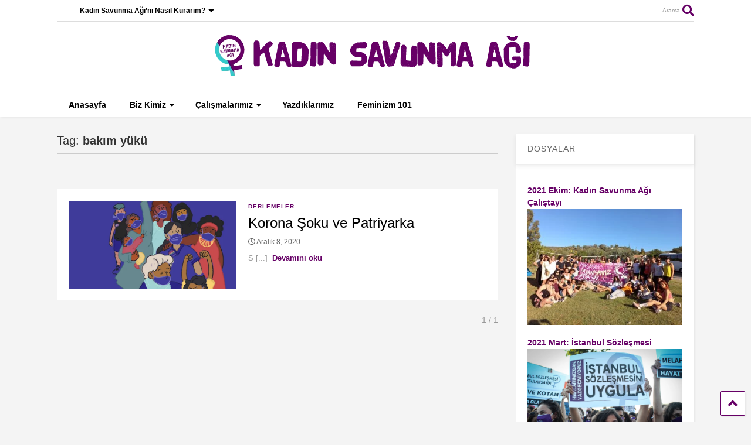

--- FILE ---
content_type: text/html; charset=UTF-8
request_url: https://kadinsavunmasi.org/tag/bakim-yuku/
body_size: 13487
content:
<!DOCTYPE html>
<!--[if IE 7]>
<html class="ie ie7"  xmlns="http://www.w3.org/1999/xhtml" prefix="og: http://ogp.me/ns# fb: https://www.facebook.com/2008/fbml" lang="tr">
<![endif]-->
<!--[if IE 8]>
<html class="ie ie8"  xmlns="http://www.w3.org/1999/xhtml" prefix="og: http://ogp.me/ns# fb: https://www.facebook.com/2008/fbml" lang="tr">
<![endif]-->
<!--[if !(IE 7) & !(IE 8)]><!-->
<html  xmlns="http://www.w3.org/1999/xhtml" prefix="og: http://ogp.me/ns# fb: https://www.facebook.com/2008/fbml" lang="tr">
<!--<![endif]-->
<head>
	<meta charset="UTF-8">
	<meta name="viewport" content="width=device-width, initial-scale=1">
	<link rel="profile" href="http://gmpg.org/xfn/11">	
	
<!-- BEGIN Metadata added by the Add-Meta-Tags WordPress plugin -->
<meta name="description" content="Content tagged with bakım yükü." />
<meta name="keywords" content="bakım yükü" />
<meta property="og:type" content="website" />
<meta property="og:site_name" content="Kadın Savunması" />
<meta property="og:title" content="bakım yükü" />
<meta property="og:url" content="https://kadinsavunmasi.org/tag/bakim-yuku/" />
<meta property="og:description" content="Content tagged with bakım yükü." />
<meta property="og:locale" content="tr_TR" />
<meta name="twitter:card" content="summary_large_image" />
<meta name="twitter:creator" content="@kadinsavunmasi" />
<meta name="twitter:site" content="@kadinsavunmasi" />
<meta name="twitter:title" content="bakım yükü" />
<meta name="twitter:description" content="Content tagged with bakım yükü." />
<!-- END Metadata added by the Add-Meta-Tags WordPress plugin -->

<title>bakım yükü &#8211; Kadın Savunması</title>
<meta name='robots' content='max-image-preview:large' />
	<style>img:is([sizes="auto" i], [sizes^="auto," i]) { contain-intrinsic-size: 3000px 1500px }</style>
	<link rel="alternate" type="application/rss+xml" title="Kadın Savunması &raquo; akışı" href="https://kadinsavunmasi.org/feed/" />
<link rel="alternate" type="application/rss+xml" title="Kadın Savunması &raquo; yorum akışı" href="https://kadinsavunmasi.org/comments/feed/" />
<link rel="alternate" type="application/rss+xml" title="Kadın Savunması &raquo; bakım yükü etiket akışı" href="https://kadinsavunmasi.org/tag/bakim-yuku/feed/" />
<script type="text/javascript">
/* <![CDATA[ */
window._wpemojiSettings = {"baseUrl":"https:\/\/s.w.org\/images\/core\/emoji\/15.0.3\/72x72\/","ext":".png","svgUrl":"https:\/\/s.w.org\/images\/core\/emoji\/15.0.3\/svg\/","svgExt":".svg","source":{"concatemoji":"https:\/\/kadinsavunmasi.org\/wp-includes\/js\/wp-emoji-release.min.js?ver=6.7.4"}};
/*! This file is auto-generated */
!function(i,n){var o,s,e;function c(e){try{var t={supportTests:e,timestamp:(new Date).valueOf()};sessionStorage.setItem(o,JSON.stringify(t))}catch(e){}}function p(e,t,n){e.clearRect(0,0,e.canvas.width,e.canvas.height),e.fillText(t,0,0);var t=new Uint32Array(e.getImageData(0,0,e.canvas.width,e.canvas.height).data),r=(e.clearRect(0,0,e.canvas.width,e.canvas.height),e.fillText(n,0,0),new Uint32Array(e.getImageData(0,0,e.canvas.width,e.canvas.height).data));return t.every(function(e,t){return e===r[t]})}function u(e,t,n){switch(t){case"flag":return n(e,"\ud83c\udff3\ufe0f\u200d\u26a7\ufe0f","\ud83c\udff3\ufe0f\u200b\u26a7\ufe0f")?!1:!n(e,"\ud83c\uddfa\ud83c\uddf3","\ud83c\uddfa\u200b\ud83c\uddf3")&&!n(e,"\ud83c\udff4\udb40\udc67\udb40\udc62\udb40\udc65\udb40\udc6e\udb40\udc67\udb40\udc7f","\ud83c\udff4\u200b\udb40\udc67\u200b\udb40\udc62\u200b\udb40\udc65\u200b\udb40\udc6e\u200b\udb40\udc67\u200b\udb40\udc7f");case"emoji":return!n(e,"\ud83d\udc26\u200d\u2b1b","\ud83d\udc26\u200b\u2b1b")}return!1}function f(e,t,n){var r="undefined"!=typeof WorkerGlobalScope&&self instanceof WorkerGlobalScope?new OffscreenCanvas(300,150):i.createElement("canvas"),a=r.getContext("2d",{willReadFrequently:!0}),o=(a.textBaseline="top",a.font="600 32px Arial",{});return e.forEach(function(e){o[e]=t(a,e,n)}),o}function t(e){var t=i.createElement("script");t.src=e,t.defer=!0,i.head.appendChild(t)}"undefined"!=typeof Promise&&(o="wpEmojiSettingsSupports",s=["flag","emoji"],n.supports={everything:!0,everythingExceptFlag:!0},e=new Promise(function(e){i.addEventListener("DOMContentLoaded",e,{once:!0})}),new Promise(function(t){var n=function(){try{var e=JSON.parse(sessionStorage.getItem(o));if("object"==typeof e&&"number"==typeof e.timestamp&&(new Date).valueOf()<e.timestamp+604800&&"object"==typeof e.supportTests)return e.supportTests}catch(e){}return null}();if(!n){if("undefined"!=typeof Worker&&"undefined"!=typeof OffscreenCanvas&&"undefined"!=typeof URL&&URL.createObjectURL&&"undefined"!=typeof Blob)try{var e="postMessage("+f.toString()+"("+[JSON.stringify(s),u.toString(),p.toString()].join(",")+"));",r=new Blob([e],{type:"text/javascript"}),a=new Worker(URL.createObjectURL(r),{name:"wpTestEmojiSupports"});return void(a.onmessage=function(e){c(n=e.data),a.terminate(),t(n)})}catch(e){}c(n=f(s,u,p))}t(n)}).then(function(e){for(var t in e)n.supports[t]=e[t],n.supports.everything=n.supports.everything&&n.supports[t],"flag"!==t&&(n.supports.everythingExceptFlag=n.supports.everythingExceptFlag&&n.supports[t]);n.supports.everythingExceptFlag=n.supports.everythingExceptFlag&&!n.supports.flag,n.DOMReady=!1,n.readyCallback=function(){n.DOMReady=!0}}).then(function(){return e}).then(function(){var e;n.supports.everything||(n.readyCallback(),(e=n.source||{}).concatemoji?t(e.concatemoji):e.wpemoji&&e.twemoji&&(t(e.twemoji),t(e.wpemoji)))}))}((window,document),window._wpemojiSettings);
/* ]]> */
</script>

<style id='wp-emoji-styles-inline-css' type='text/css'>

	img.wp-smiley, img.emoji {
		display: inline !important;
		border: none !important;
		box-shadow: none !important;
		height: 1em !important;
		width: 1em !important;
		margin: 0 0.07em !important;
		vertical-align: -0.1em !important;
		background: none !important;
		padding: 0 !important;
	}
</style>
<link rel='stylesheet' id='wp-block-library-css' href='https://kadinsavunmasi.org/wp-includes/css/dist/block-library/style.min.css?ver=6.7.4' type='text/css' media='all' />
<style id='pdfemb-pdf-embedder-viewer-style-inline-css' type='text/css'>
.wp-block-pdfemb-pdf-embedder-viewer{max-width:none}

</style>
<style id='classic-theme-styles-inline-css' type='text/css'>
/*! This file is auto-generated */
.wp-block-button__link{color:#fff;background-color:#32373c;border-radius:9999px;box-shadow:none;text-decoration:none;padding:calc(.667em + 2px) calc(1.333em + 2px);font-size:1.125em}.wp-block-file__button{background:#32373c;color:#fff;text-decoration:none}
</style>
<style id='global-styles-inline-css' type='text/css'>
:root{--wp--preset--aspect-ratio--square: 1;--wp--preset--aspect-ratio--4-3: 4/3;--wp--preset--aspect-ratio--3-4: 3/4;--wp--preset--aspect-ratio--3-2: 3/2;--wp--preset--aspect-ratio--2-3: 2/3;--wp--preset--aspect-ratio--16-9: 16/9;--wp--preset--aspect-ratio--9-16: 9/16;--wp--preset--color--black: #000000;--wp--preset--color--cyan-bluish-gray: #abb8c3;--wp--preset--color--white: #ffffff;--wp--preset--color--pale-pink: #f78da7;--wp--preset--color--vivid-red: #cf2e2e;--wp--preset--color--luminous-vivid-orange: #ff6900;--wp--preset--color--luminous-vivid-amber: #fcb900;--wp--preset--color--light-green-cyan: #7bdcb5;--wp--preset--color--vivid-green-cyan: #00d084;--wp--preset--color--pale-cyan-blue: #8ed1fc;--wp--preset--color--vivid-cyan-blue: #0693e3;--wp--preset--color--vivid-purple: #9b51e0;--wp--preset--gradient--vivid-cyan-blue-to-vivid-purple: linear-gradient(135deg,rgba(6,147,227,1) 0%,rgb(155,81,224) 100%);--wp--preset--gradient--light-green-cyan-to-vivid-green-cyan: linear-gradient(135deg,rgb(122,220,180) 0%,rgb(0,208,130) 100%);--wp--preset--gradient--luminous-vivid-amber-to-luminous-vivid-orange: linear-gradient(135deg,rgba(252,185,0,1) 0%,rgba(255,105,0,1) 100%);--wp--preset--gradient--luminous-vivid-orange-to-vivid-red: linear-gradient(135deg,rgba(255,105,0,1) 0%,rgb(207,46,46) 100%);--wp--preset--gradient--very-light-gray-to-cyan-bluish-gray: linear-gradient(135deg,rgb(238,238,238) 0%,rgb(169,184,195) 100%);--wp--preset--gradient--cool-to-warm-spectrum: linear-gradient(135deg,rgb(74,234,220) 0%,rgb(151,120,209) 20%,rgb(207,42,186) 40%,rgb(238,44,130) 60%,rgb(251,105,98) 80%,rgb(254,248,76) 100%);--wp--preset--gradient--blush-light-purple: linear-gradient(135deg,rgb(255,206,236) 0%,rgb(152,150,240) 100%);--wp--preset--gradient--blush-bordeaux: linear-gradient(135deg,rgb(254,205,165) 0%,rgb(254,45,45) 50%,rgb(107,0,62) 100%);--wp--preset--gradient--luminous-dusk: linear-gradient(135deg,rgb(255,203,112) 0%,rgb(199,81,192) 50%,rgb(65,88,208) 100%);--wp--preset--gradient--pale-ocean: linear-gradient(135deg,rgb(255,245,203) 0%,rgb(182,227,212) 50%,rgb(51,167,181) 100%);--wp--preset--gradient--electric-grass: linear-gradient(135deg,rgb(202,248,128) 0%,rgb(113,206,126) 100%);--wp--preset--gradient--midnight: linear-gradient(135deg,rgb(2,3,129) 0%,rgb(40,116,252) 100%);--wp--preset--font-size--small: 13px;--wp--preset--font-size--medium: 20px;--wp--preset--font-size--large: 36px;--wp--preset--font-size--x-large: 42px;--wp--preset--spacing--20: 0.44rem;--wp--preset--spacing--30: 0.67rem;--wp--preset--spacing--40: 1rem;--wp--preset--spacing--50: 1.5rem;--wp--preset--spacing--60: 2.25rem;--wp--preset--spacing--70: 3.38rem;--wp--preset--spacing--80: 5.06rem;--wp--preset--shadow--natural: 6px 6px 9px rgba(0, 0, 0, 0.2);--wp--preset--shadow--deep: 12px 12px 50px rgba(0, 0, 0, 0.4);--wp--preset--shadow--sharp: 6px 6px 0px rgba(0, 0, 0, 0.2);--wp--preset--shadow--outlined: 6px 6px 0px -3px rgba(255, 255, 255, 1), 6px 6px rgba(0, 0, 0, 1);--wp--preset--shadow--crisp: 6px 6px 0px rgba(0, 0, 0, 1);}:where(.is-layout-flex){gap: 0.5em;}:where(.is-layout-grid){gap: 0.5em;}body .is-layout-flex{display: flex;}.is-layout-flex{flex-wrap: wrap;align-items: center;}.is-layout-flex > :is(*, div){margin: 0;}body .is-layout-grid{display: grid;}.is-layout-grid > :is(*, div){margin: 0;}:where(.wp-block-columns.is-layout-flex){gap: 2em;}:where(.wp-block-columns.is-layout-grid){gap: 2em;}:where(.wp-block-post-template.is-layout-flex){gap: 1.25em;}:where(.wp-block-post-template.is-layout-grid){gap: 1.25em;}.has-black-color{color: var(--wp--preset--color--black) !important;}.has-cyan-bluish-gray-color{color: var(--wp--preset--color--cyan-bluish-gray) !important;}.has-white-color{color: var(--wp--preset--color--white) !important;}.has-pale-pink-color{color: var(--wp--preset--color--pale-pink) !important;}.has-vivid-red-color{color: var(--wp--preset--color--vivid-red) !important;}.has-luminous-vivid-orange-color{color: var(--wp--preset--color--luminous-vivid-orange) !important;}.has-luminous-vivid-amber-color{color: var(--wp--preset--color--luminous-vivid-amber) !important;}.has-light-green-cyan-color{color: var(--wp--preset--color--light-green-cyan) !important;}.has-vivid-green-cyan-color{color: var(--wp--preset--color--vivid-green-cyan) !important;}.has-pale-cyan-blue-color{color: var(--wp--preset--color--pale-cyan-blue) !important;}.has-vivid-cyan-blue-color{color: var(--wp--preset--color--vivid-cyan-blue) !important;}.has-vivid-purple-color{color: var(--wp--preset--color--vivid-purple) !important;}.has-black-background-color{background-color: var(--wp--preset--color--black) !important;}.has-cyan-bluish-gray-background-color{background-color: var(--wp--preset--color--cyan-bluish-gray) !important;}.has-white-background-color{background-color: var(--wp--preset--color--white) !important;}.has-pale-pink-background-color{background-color: var(--wp--preset--color--pale-pink) !important;}.has-vivid-red-background-color{background-color: var(--wp--preset--color--vivid-red) !important;}.has-luminous-vivid-orange-background-color{background-color: var(--wp--preset--color--luminous-vivid-orange) !important;}.has-luminous-vivid-amber-background-color{background-color: var(--wp--preset--color--luminous-vivid-amber) !important;}.has-light-green-cyan-background-color{background-color: var(--wp--preset--color--light-green-cyan) !important;}.has-vivid-green-cyan-background-color{background-color: var(--wp--preset--color--vivid-green-cyan) !important;}.has-pale-cyan-blue-background-color{background-color: var(--wp--preset--color--pale-cyan-blue) !important;}.has-vivid-cyan-blue-background-color{background-color: var(--wp--preset--color--vivid-cyan-blue) !important;}.has-vivid-purple-background-color{background-color: var(--wp--preset--color--vivid-purple) !important;}.has-black-border-color{border-color: var(--wp--preset--color--black) !important;}.has-cyan-bluish-gray-border-color{border-color: var(--wp--preset--color--cyan-bluish-gray) !important;}.has-white-border-color{border-color: var(--wp--preset--color--white) !important;}.has-pale-pink-border-color{border-color: var(--wp--preset--color--pale-pink) !important;}.has-vivid-red-border-color{border-color: var(--wp--preset--color--vivid-red) !important;}.has-luminous-vivid-orange-border-color{border-color: var(--wp--preset--color--luminous-vivid-orange) !important;}.has-luminous-vivid-amber-border-color{border-color: var(--wp--preset--color--luminous-vivid-amber) !important;}.has-light-green-cyan-border-color{border-color: var(--wp--preset--color--light-green-cyan) !important;}.has-vivid-green-cyan-border-color{border-color: var(--wp--preset--color--vivid-green-cyan) !important;}.has-pale-cyan-blue-border-color{border-color: var(--wp--preset--color--pale-cyan-blue) !important;}.has-vivid-cyan-blue-border-color{border-color: var(--wp--preset--color--vivid-cyan-blue) !important;}.has-vivid-purple-border-color{border-color: var(--wp--preset--color--vivid-purple) !important;}.has-vivid-cyan-blue-to-vivid-purple-gradient-background{background: var(--wp--preset--gradient--vivid-cyan-blue-to-vivid-purple) !important;}.has-light-green-cyan-to-vivid-green-cyan-gradient-background{background: var(--wp--preset--gradient--light-green-cyan-to-vivid-green-cyan) !important;}.has-luminous-vivid-amber-to-luminous-vivid-orange-gradient-background{background: var(--wp--preset--gradient--luminous-vivid-amber-to-luminous-vivid-orange) !important;}.has-luminous-vivid-orange-to-vivid-red-gradient-background{background: var(--wp--preset--gradient--luminous-vivid-orange-to-vivid-red) !important;}.has-very-light-gray-to-cyan-bluish-gray-gradient-background{background: var(--wp--preset--gradient--very-light-gray-to-cyan-bluish-gray) !important;}.has-cool-to-warm-spectrum-gradient-background{background: var(--wp--preset--gradient--cool-to-warm-spectrum) !important;}.has-blush-light-purple-gradient-background{background: var(--wp--preset--gradient--blush-light-purple) !important;}.has-blush-bordeaux-gradient-background{background: var(--wp--preset--gradient--blush-bordeaux) !important;}.has-luminous-dusk-gradient-background{background: var(--wp--preset--gradient--luminous-dusk) !important;}.has-pale-ocean-gradient-background{background: var(--wp--preset--gradient--pale-ocean) !important;}.has-electric-grass-gradient-background{background: var(--wp--preset--gradient--electric-grass) !important;}.has-midnight-gradient-background{background: var(--wp--preset--gradient--midnight) !important;}.has-small-font-size{font-size: var(--wp--preset--font-size--small) !important;}.has-medium-font-size{font-size: var(--wp--preset--font-size--medium) !important;}.has-large-font-size{font-size: var(--wp--preset--font-size--large) !important;}.has-x-large-font-size{font-size: var(--wp--preset--font-size--x-large) !important;}
:where(.wp-block-post-template.is-layout-flex){gap: 1.25em;}:where(.wp-block-post-template.is-layout-grid){gap: 1.25em;}
:where(.wp-block-columns.is-layout-flex){gap: 2em;}:where(.wp-block-columns.is-layout-grid){gap: 2em;}
:root :where(.wp-block-pullquote){font-size: 1.5em;line-height: 1.6;}
</style>
<link rel='stylesheet' id='magone-style-css' href='https://kadinsavunmasi.org/wp-content/themes/magone/style.css?ver=6.6' type='text/css' media='all' />
<style id='magone-style-inline-css' type='text/css'>

			
		
</style>
<link rel='stylesheet' id='magone-responsive-css' href='https://kadinsavunmasi.org/wp-content/themes/magone/assets/css/responsive.css?ver=6.6' type='text/css' media='all' />
<link rel='stylesheet' id='magone-print-css' href='https://kadinsavunmasi.org/wp-content/themes/magone/assets/css/print.css?ver=6.6' type='text/css' media='print' />
<!--[if lt IE 8]>
<link rel='stylesheet' id='magone-ie-8-css' href='https://kadinsavunmasi.org/wp-content/themes/magone/assets/css/ie-8.css?ver=6.6' type='text/css' media='all' />
<![endif]-->
<!--[if lt IE 9]>
<link rel='stylesheet' id='magone-ie-9-css' href='https://kadinsavunmasi.org/wp-content/themes/magone/assets/css/ie-9.css?ver=6.6' type='text/css' media='all' />
<![endif]-->
<link rel='stylesheet' id='dashicons-css' href='https://kadinsavunmasi.org/wp-includes/css/dashicons.min.css?ver=6.7.4' type='text/css' media='all' />
<link rel='stylesheet' id='thickbox-css' href='https://kadinsavunmasi.org/wp-includes/js/thickbox/thickbox.css?ver=6.7.4' type='text/css' media='all' />
<link rel='stylesheet' id='sneeit-font-awesome-css' href='https://kadinsavunmasi.org/wp-content/plugins/sneeit-framework/fonts/font-awesome-5x/css/all.min.css?ver=6.9' type='text/css' media='all' />
<link rel='stylesheet' id='sneeit-font-awesome-shims-css' href='https://kadinsavunmasi.org/wp-content/plugins/sneeit-framework/fonts/font-awesome-5x/css/v4-shims.min.css?ver=6.9' type='text/css' media='all' />
<link rel='stylesheet' id='sneeit-rating-css' href='https://kadinsavunmasi.org/wp-content/plugins/sneeit-framework/css/min/front-rating.min.css?ver=6.9' type='text/css' media='all' />
<script type="text/javascript" src="https://kadinsavunmasi.org/wp-includes/js/jquery/jquery.min.js?ver=3.7.1" id="jquery-core-js"></script>
<script type="text/javascript" src="https://kadinsavunmasi.org/wp-includes/js/jquery/jquery-migrate.min.js?ver=3.4.1" id="jquery-migrate-js"></script>
<link rel="https://api.w.org/" href="https://kadinsavunmasi.org/wp-json/" /><link rel="alternate" title="JSON" type="application/json" href="https://kadinsavunmasi.org/wp-json/wp/v2/tags/1062" /><link rel="EditURI" type="application/rsd+xml" title="RSD" href="https://kadinsavunmasi.org/xmlrpc.php?rsd" />
<meta name="generator" content="WordPress 6.7.4" />
<!--[if lt IE 9]><script src="https://kadinsavunmasi.org/wp-content/plugins/sneeit-framework/js/html5.js"></script><![endif]--><link rel="apple-touch-icon" sizes="180x180" href="/apple-touch-icon.png">
<link rel="icon" type="image/png" sizes="32x32" href="/favicon-32x32.png">
<link rel="icon" type="image/png" sizes="16x16" href="/favicon-16x16.png">
<link rel="manifest" href="/site.webmanifest">
<meta name="msapplication-TileColor" content="#ffc40d">
<meta name="theme-color" content="#ffffff"><style type="text/css">/*! SVG Türkiye Haritası | CSS | MIT Lisans | dnomak.com */

.svg-turkiye-haritasi {
  max-width: 1140px;
  margin: 0 auto;
  text-align: center;
}
.svg-turkiye-haritasi svg {
  width: 100%;
  height: auto;
}
.il-isimleri {
  position: absolute;
  z-index: 2;
}
.il-isimleri div {
  font-family: 'Open Sans';
  display: inline-block;
  background: #3E4140;
  color: #fff;
  padding: 8px 16px;
  -webkit-border-radius: 4px;
  -moz-border-radius: 4px;
  border-radius: 4px;
}

.il-info div {
  font-family: 'Open Sans';
  display: inline-block;
  background: #3E4140;
  color: #fff;
  padding: 8px 16px;
  -webkit-border-radius: 4px;
  -moz-border-radius: 4px;
  border-radius: 4px;
}

#svg-turkiye-haritasi path {
  cursor: pointer;
  fill: #222;
}
#svg-turkiye-haritasi path:hover {
  fill: #30d5c8;
}
#guney-kibris {
  pointer-events: none;
}
</style><script type="text/javascript">/*! SVG Türkiye Haritası | MIT Lisans | dnomak.com */

function svgturkiyeharitasi() {
  const element = document.querySelector('#svg-turkiye-haritasi');
  const info = document.querySelector('.il-isimleri');
  const il_info = document.querySelector('.il-info');

  // html dosyasinda yeni acilan il'in path'ine <il-adi>-path diye bir id eklenmeli
  // TODO: daha iyi bir cozum
  const aktif_iller_id = ['istanbul-asya', 'istanbul-avrupa', 'ankara', 'mersin', 'eskisehir', 'artvin-hopa', 'artvin-kemalpasa',
                          'kocaeli', 'trabzon', 'canakkale', 'bursa', 'izmir', 'giresun', 'samsun',
                          'adana', 'gaziantep'];
  const mor_mekan_iller_id = ['istanbul-asya', 'istanbul-avrupa', 'ankara'];
  const aktif_iller_adres = ['Caferağa Mahallesi, Kuzu Kestane Sokak, Moran Apartmanı, Daire:7, Kadıköy',
                             'Caferağa Mahallesi, Kuzu Kestane Sokak, Moran Apartmanı, Daire:7, Kadıköy',
                             'Kızılırmak Caddesi, No:5, Daire:2, Çankaya'];
  const aktif_iller_no = ['0539 813 78 73','0539 813 78 73','0545 913 48 31', '0537 389 98 74', '0534 229 38 73', '0531 369 59 90', '0536 454 18 91',
                          '0538 233 55 99', '0506 951 50 64', '0544 508 60 96', '0541 298 81 31', '0553 944 12 14', '0535 068 85 40', '0506 901 00 37',
                          '0544 970 24 07', '0553 583 36 87'];
  
  aktif_iller_id.forEach(id => {
    if (id == 'artvin-hopa' || id == 'artvin-kemalpasa') {
      document.getElementById('artvin-path').style.fill = '#591E87';
    } else {  
      console.log(document.getElementById(id + '-path'))
      document.getElementById(id + '-path').style.fill = '#591E87';
    }
  })

  element.addEventListener(
    'mouseover',
    function (event) {
      if (event.target.tagName === 'path' && event.target.parentNode.id !== 'guney-kibris') {
        console.log(event.target.parentNode.getAttribute('id'))
        if (mor_mekan_iller_id.includes(event.target.parentNode.id)) {
          info.innerHTML = [
            '<div>',
            event.target.parentNode.getAttribute('data-iladi'),
            '<p>İletişim Bilgileri:',
            '<ul>',
            '<li> Adres: ', aktif_iller_adres[aktif_iller_id.indexOf(event.target.parentNode.id)],
            '<li> Telefon Numarası: ', aktif_iller_no[aktif_iller_id.indexOf(event.target.parentNode.id)],
            '</ul>',
            '</p>',
            '<p>Katılmak için tıkla!</p>',
            '</div>'
          ].join('');

        } else if (event.target.parentNode.id == 'artvin') {
          info.innerHTML = [
            '<div>',
            event.target.parentNode.getAttribute('data-iladi'),
            '<p>İletişim Bilgileri:',
            '<ul>',
            '<li> Hopa Telefon Numarası: ', aktif_iller_no[aktif_iller_id.indexOf('artvin-hopa')],
            '<li> Kemalpaşa Telefon Numarası: ', aktif_iller_no[aktif_iller_id.indexOf('artvin-kemalpasa')],
            '</ul>',
            '</p>',
            '<p>Katılmak için tıkla!</p>',
            '</div>'
          ].join('');

        } else if (aktif_iller_id.includes(event.target.parentNode.id)) {
          info.innerHTML = [
            '<div>',
            event.target.parentNode.getAttribute('data-iladi'),
            '<p>İletişim Bilgileri:',
            '<ul>',
            '<li> Telefon Numarası: ', aktif_iller_no[aktif_iller_id.indexOf(event.target.parentNode.id)],
            '</ul>',
            '</p>',
            '<p>Katılmak için tıkla!</p>',
            '</div>'
          ].join('');

        } else {
          info.innerHTML = [
            '<div>',
            event.target.parentNode.getAttribute('data-iladi'),
            '<p>Bu ilimizde henüz Kadın Savunma Ağı bulunmamaktadır.</p>',
            '<p>Kurmak için tıkla!</p>',
            '</div>'
          ].join('');
        }
      }
    }
  );

  element.addEventListener(
    'mousemove',
    function (event) {
      info.style.top = event.pageY + 25 + 'px';
      info.style.left = event.pageX + 'px';
    }
  );

  element.addEventListener(
    'mouseout',
    function (event) {
      info.innerHTML = '';
    }
  );

  element.addEventListener(
    'click',
    function (event) {
      if (event.target.tagName === 'path') {
        const parent = event.target.parentNode;
        const id = parent.getAttribute('id');
    
        if (aktif_iller_id.includes(id)) {
          window.location.href = "http://kadinsavunmasi.org/kadin-savunma-agina-katil/";
        } else {
          window.location.href = "http://kadinsavunmasi.org/kadin-savunma-agini-nasil-kurarim/";
        }
        

      }
    }
  );
}
</script><meta name="theme-color" content="#660066" /><link rel="icon" href="https://kadinsavunmasi.org/wp-content/uploads/2020/02/cropped-apple-icon-precomposed-32x32.png" sizes="32x32" />
<link rel="icon" href="https://kadinsavunmasi.org/wp-content/uploads/2020/02/cropped-apple-icon-precomposed-192x192.png" sizes="192x192" />
<link rel="apple-touch-icon" href="https://kadinsavunmasi.org/wp-content/uploads/2020/02/cropped-apple-icon-precomposed-180x180.png" />
<meta name="msapplication-TileImage" content="https://kadinsavunmasi.org/wp-content/uploads/2020/02/cropped-apple-icon-precomposed-270x270.png" />
<style type="text/css">.m1-wrapper{width:1130px}.header-layout-logo-mid .td .blog-title, .header-layout-logo-top .td .blog-title{max-width:362px!important}#content{width:72%}.main-sidebar{width:28%}a,a:hover,.color,.slider-item .meta-item .fa, .shortcode-tab ul.tab-header li a, .shortcode-vtab ul.tab-header li a, .shortcode-tab.ui-tabs ul.tab-header.ui-tabs-nav .ui-tabs-anchor, .shortcode-vtab.ui-tabs ul.tab-header.ui-tabs-nav .ui-tabs-anchor, .shortcode-accordion .ui-state-default .accordion-title {color: #660066;}.border {border-color: #660066;}.bg {background-color: #660066;}.main-menu {border-top: 1px solid #660066;}.main-menu ul.sub-menu li:hover > a {border-left: 2px solid #660066;}.main-menu .menu-item-mega > .menu-item-inner > .sub-menu {border-top: 2px solid #660066;}.main-menu .menu-item-mega > .menu-item-inner > .sub-menu > li li:hover a {border-left: 1px solid #660066;}.main-menu ul.sub-menu li:hover > a, .main-menu .menu-item-mega > .menu-item-inner > .sub-menu, .main-menu .menu-item-mega > .menu-item-inner > .sub-menu > li li:hover a {border-color: #660066!important;}.header-social-icons ul li a:hover {color: #660066;}.owl-dot.active,.main-sidebar .widget.follow-by-email .follow-by-email-submit {background: #660066;}#footer .widget.social_icons li a:hover {color: #660066;}#footer .follow-by-email .follow-by-email-submit, #mc_embed_signup .button, .wpcf7-form-control[type="submit"], .bbpress [type="submit"] {background: #660066!important;}.feed.widget .feed-widget-header, .sneeit-percent-fill, .sneeit-percent-mask {border-color: #660066;}.feed.widget.box-title h2.widget-title {background: #660066;}.social_counter {color: #660066}.social_counter .button {background: #660066}body{color:#191919}body{background-color:#f4f4f4}.m1-wrapper, a.comments-title.active{background:#f4f4f4}.header-bg {background-color:#ffffff;}#header-content, #header-content span, #header-content a {color: #660066}.top-menu > ul.menu > li > a{color:#000000}.top-menu > ul.menu > li:hover > a{color:#910180}.top-menu > ul.menu > li > a{font:normal bold 12px Geneva, sans-serif}.main-menu ul.menu > li > a{color:#000000}.main-menu ul.menu > li:hover > a{color:#30d5c8}.main-menu ul.menu > li:hover > a{background:#eee}.main-menu {background:#ffffff}.main-menu ul.menu > li.current-menu-item > a {background: #30d5c8}.main-menu ul.menu > li.current-menu-item > a {color:#ffffff}.main-menu > ul.menu > li > a{font:normal bold 14px Geneva, sans-serif}.main-menu ul.menu li ul.sub-menu li > a{color:#cccccc}.main-menu ul.menu li ul.sub-menu li:hover > a{color:#ffffff}.main-menu ul.sub-menu,.main-menu .menu-item-mega-label .menu-item-inner{background:#333}body{background-attachment:scroll}body{font:normal normal 14px Geneva, sans-serif}h1.post-title{font:normal normal 40px Geneva, sans-serif}h1.post-title {color:#000}.post-sub-title-wrapper h2 {font:normal bold 20px Geneva, sans-serif}.post-sub-title-wrapper h2 {color:#000}.post-body .post-body-inner {font:normal normal 14px Geneva, sans-serif}.feed-widget-header .widget-title{font:normal bold 20px Geneva, sans-serif}.feed.widget h3.item-title {font-family:Geneva, sans-serif}.main-sidebar .widget > h2, .main-sidebar .feed-widget-header, .main-sidebar .feed-widget-header h2{font:normal normal 14px Geneva, sans-serif}.blog-title img {width: 600px}.blog-title img {height: 74px}@media screen and (max-width: 899px) {.blog-title img {width: 300px}}@media screen and (max-width: 899px) {.blog-title img {height: 35px}}</style></head>

<body class="archive tag tag-bakim-yuku tag-1062 index sidebar-right solid-menu full-width-header">
	<header id="header" class="header-bg header-layout-logo-mid"><div class="m1-wrapper header-bg"><div class="wide">
				
<div class="clear"></div>	<div class="top-bar has-menu">
	<a id="top-menu-toggle-mobile" class="top-menu-toggle header-button toggle-button mobile">
	<span class="inner">
		<i class="fa fa-bars color"></i> 
		<span>Üst Menü</span>
	</span>
</a>
<div class="widget page-list menu pagelist top-menu no-title" id="top-menu"><ul id="menu-top" class="menu"><li id="menu-item-2128" class="menu-item menu-item-type-post_type menu-item-object-page menu-item-has-children menu-item-2128"><a href="https://kadinsavunmasi.org/kadin-savunma-agini-nasil-kurarim/">Kadın Savunma Ağı’nı Nasıl Kurarım?</a>
<ul class="sub-menu">
	<li id="menu-item-2129" class="menu-item menu-item-type-post_type menu-item-object-page menu-item-2129"><a href="https://kadinsavunmasi.org/kadin-savunma-agini-nasil-kurarim/materyaller/">Materyaller</a></li>
</ul>
</li>
</ul><div class="clear"></div><!--!important-->
</div>	<a class='header-button' id='search-toggle' href="javascript:void(0)">
	<span class='inner'>
		<span>Arama</span> <i class='fa fa-search color'></i>
	</span>
</a>
								
								

	<div class="clear"></div>		
</div>
<div class="top-page-wrapper auto-height">
	<div class="table">
		<div class="tr">

	
					<div id="top-page-logo">
						<h2 class="blog-title"><a href="https://kadinsavunmasi.org" title="Kadın Savunması"><img alt="Kadın Savunması" src="http://kadinsavunmasi.org/wp-content/uploads/2020/01/heder.png" data-retina=""/></a></h2>
				</div>
		
		</div>
	</div>
</div><!-- end of .auto-height.top-page-wrapper -->
<div class="clear"></div>


<div class="section shad header-bg" id="header-section">
	<div class="widget header no-title" id="header-content">
		<a id="main-menu-toggle" class="main-menu-toggle header-button toggle-button active">
	<span class="inner">
		<i class="fa fa-bars color"></i> 
		<span>Menü</span>
	</span>
	<span class="arrow border"></span>
</a>
<a id="main-menu-toggle-mobile" class="main-menu-toggle header-button toggle-button mobile">
	<span class="inner">
		<i class="fa fa-bars color"></i> 
		<span>Menü</span>
	</span>
	<span class="arrow border"></span>
</a>
						
	</div><!-- end of #header-content -->

	<div class="widget page-list menu pagelist main-menu no-title" id="main-menu"><ul id="menu-ana-menu" class="menu"><li id="menu-item-9509" class="menu-item menu-item-type-post_type menu-item-object-page menu-item-home menu-item-9509"><a href="https://kadinsavunmasi.org/">Anasayfa</a></li>
<li id="menu-item-9510" class="menu-item menu-item-type-post_type menu-item-object-page menu-item-has-children menu-item-9510"><a href="https://kadinsavunmasi.org/biz-kimiz/">Biz Kimiz</a>
<ul class="sub-menu">
	<li id="menu-item-9511" class="menu-item menu-item-type-post_type menu-item-object-page menu-item-9511"><a href="https://kadinsavunmasi.org/biz-kimiz/atolyelerimiz/">Atölyelerimiz</a></li>
	<li id="menu-item-9512" class="menu-item menu-item-type-post_type menu-item-object-page menu-item-9512"><a href="https://kadinsavunmasi.org/biz-kimiz/calisma-gruplarimiz/">Çalışma Gruplarımız</a></li>
	<li id="menu-item-9513" class="menu-item menu-item-type-post_type menu-item-object-page menu-item-9513"><a href="https://kadinsavunmasi.org/biz-kimiz/ilkelerimiz/">İlkelerimiz</a></li>
</ul>
</li>
<li id="menu-item-9514" class="menu-item menu-item-type-post_type menu-item-object-page menu-item-has-children menu-item-9514"><a href="https://kadinsavunmasi.org/calismalarimiz/">Çalışmalarımız</a>
<ul class="sub-menu">
	<li id="menu-item-9519" class="menu-item menu-item-type-post_type menu-item-object-page menu-item-9519"><a href="https://kadinsavunmasi.org/yeni-normalde-kadinlar/">Yeni Normalde Kadınlar</a></li>
	<li id="menu-item-9517" class="menu-item menu-item-type-post_type menu-item-object-page menu-item-9517"><a href="https://kadinsavunmasi.org/kadin-savunma-agi-calistayi/">Kadın Savunma Ağı Çalıştayı</a></li>
</ul>
</li>
<li id="menu-item-9515" class="menu-item menu-item-type-post_type menu-item-object-page menu-item-9515"><a href="https://kadinsavunmasi.org/yazdiklarimiz/">Yazdıklarımız</a></li>
<li id="menu-item-9516" class="menu-item menu-item-type-post_type menu-item-object-page menu-item-9516"><a href="https://kadinsavunmasi.org/feminizm-101/">Feminizm 101</a></li>
</ul><div class="clear"></div><!--!important-->
</div>
	<div class="clear"></div>
</div>


			
	<div class="clear"></div>
				
<div class="clear"></div></div></div></header>

<div class="m1-wrapper">
	<div class="wide">
				<div class="clear"></div>
		<div id='primary'>
			<div id='content'><div class="content-inner">
							
<div class="clear"></div>					<div class="index-content widget archive-page-content">
	<div class="archive-page-header">
		
						<h1 class="archive-page-title">Tag: <strong>bakım yükü</strong></h1>
			</div>
	<p class="archive-page-description"></p>	<div class="clear"></div>
	<div class="archive-page-pagination archive-page-pagination-top"><div class="clear"></div></div><div class="clear"></div><div class="widget Label blogging label feed no-title fix-height none-icon " id="magone-archive-blog-rolls"><div class="widget-content feed-widget-content widget-content-magone-archive-blog-rolls" id="widget-content-magone-archive-blog-rolls"><div  class="shad item item-0 item-two item-three item-four"><a style="height: 150px" href="https://kadinsavunmasi.org/korona-soku-ve-patriyarka/" class="thumbnail item-thumbnail"><img src="https://kadinsavunmasi.org/wp-content/uploads/2020/12/korona.png" alt="Korona Şoku ve Patriyarka" title="Korona Şoku ve Patriyarka"/></a><div class="item-content"><div class="bg item-labels"><a href="https://kadinsavunmasi.org/category/yazilar/derlemeler/">Derlemeler</a></div><h3 class="item-title"><a href="https://kadinsavunmasi.org/korona-soku-ve-patriyarka/" title="Korona Şoku ve Patriyarka">Korona Şoku ve Patriyarka</a></h3><div class="meta-items"><a class="meta-item meta-item-date" href="https://kadinsavunmasi.org/korona-soku-ve-patriyarka/"><i class="fa fa-clock-o"></i> <span>Aralık 8, 2020</span></a></div><div class="item-sub"><div class="item-snippet">S [...] </div><div class="item-readmore-wrapper"><a class="item-readmore" href="https://kadinsavunmasi.org/korona-soku-ve-patriyarka/#more">Devamını oku</a></div></div><div class="clear"></div></div><div class="clear"></div></div></div><div class="clear"></div></div><div class="clear"></div><div class="clear"></div><div class="archive-page-pagination archive-page-pagination-bottom"><span class="archive-page-pagination-info"><span class="value">1</span> / 1</span><div class="clear"></div></div></div>	
<div class="clear"></div>			
<div class="clear"></div></div></div><aside id="sidebar" class="section main-sidebar sticky-inside"><div id="text-3" class="widget widget_text"><div class="alt-widget-content"></div><h2 class="widget-title"><span class="widget-title-content">DOSYALAR</span></h2><div class="clear"></div><div class="widget-content">			<div class="textwidget"><p><a href="https://kadinsavunmasi.org/kadin-savunma-agi-calistayi/"><strong>2021 Ekim: Kadın Savunma Ağı Çalıştayı</strong></a><a href="https://kadinsavunmasi.org/kadin-savunma-agi-calistayi/"><br />
<img loading="lazy" decoding="async" src="https://kadinsavunmasi.org/wp-content/uploads/2021/10/WhatsApp-Image-2021-09-26-at-16.53.18-1-1-400x300.jpeg" alt="" width="300" height="225" class="alignnone size-medium wp-image-6104" srcset="https://kadinsavunmasi.org/wp-content/uploads/2021/10/WhatsApp-Image-2021-09-26-at-16.53.18-1-1-400x300.jpeg 400w, https://kadinsavunmasi.org/wp-content/uploads/2021/10/WhatsApp-Image-2021-09-26-at-16.53.18-1-1-650x488.jpeg 650w, https://kadinsavunmasi.org/wp-content/uploads/2021/10/WhatsApp-Image-2021-09-26-at-16.53.18-1-1-250x188.jpeg 250w, https://kadinsavunmasi.org/wp-content/uploads/2021/10/WhatsApp-Image-2021-09-26-at-16.53.18-1-1-768x576.jpeg 768w, https://kadinsavunmasi.org/wp-content/uploads/2021/10/WhatsApp-Image-2021-09-26-at-16.53.18-1-1-1536x1152.jpeg 1536w, https://kadinsavunmasi.org/wp-content/uploads/2021/10/WhatsApp-Image-2021-09-26-at-16.53.18-1-1-150x113.jpeg 150w, https://kadinsavunmasi.org/wp-content/uploads/2021/10/WhatsApp-Image-2021-09-26-at-16.53.18-1-1-800x600.jpeg 800w, https://kadinsavunmasi.org/wp-content/uploads/2021/10/WhatsApp-Image-2021-09-26-at-16.53.18-1-1-1200x900.jpeg 1200w, https://kadinsavunmasi.org/wp-content/uploads/2021/10/WhatsApp-Image-2021-09-26-at-16.53.18-1-1.jpeg 1600w" sizes="auto, (max-width: 300px) 100vw, 300px" /></a></p>
<p><a href="https://kadinsavunmasi.org/istanbul-sozlesmesi/"><strong>2021 Mart: İstanbul Sözleşmesi</strong></a><a href="https://kadinsavunmasi.org/istanbul-sozlesmesi/"><br />
<img decoding="async" class="alignnone size-full wp-image-5035" src="https://kadinsavunmasi.org/wp-content/uploads/2021/03/istanbul-sozlesmesini-uygula.jpg" alt="" /></a></p>
<p><a href="https://kadinsavunmasi.org/bir-sistemin-ifsasi/"><strong>2020 Aralık: Bir Sistemin İfşası</strong></a><a href="https://kadinsavunmasi.org/bir-sistemin-ifsasi/"><br />
<img decoding="async" class="alignnone size-full wp-image-5035" src="https://kadinsavunmasi.org/wp-content/uploads/2020/12/WhatsApp-Image-2020-12-20-at-17.49.48.jpeg" alt="" /></a></p>
<p><a href="https://kadinsavunmasi.org/yeni-normalde-kadinlar/"><strong>2020 Pandemi: Yeni Normalde Kadınlar</strong></a><a href="https://kadinsavunmasi.org/yeni-normalde-kadinlar/"><br />
<img loading="lazy" decoding="async" width="768" height="432" class="alignnone size-full wp-image-5035" src="https://kadinsavunmasi.org/wp-content/uploads/2020/12/yeni-normalde-kadinlar.jpg" alt="" srcset="https://kadinsavunmasi.org/wp-content/uploads/2020/12/yeni-normalde-kadinlar.jpg 768w, https://kadinsavunmasi.org/wp-content/uploads/2020/12/yeni-normalde-kadinlar-400x225.jpg 400w, https://kadinsavunmasi.org/wp-content/uploads/2020/12/yeni-normalde-kadinlar-650x366.jpg 650w, https://kadinsavunmasi.org/wp-content/uploads/2020/12/yeni-normalde-kadinlar-250x141.jpg 250w, https://kadinsavunmasi.org/wp-content/uploads/2020/12/yeni-normalde-kadinlar-150x84.jpg 150w" sizes="auto, (max-width: 768px) 100vw, 768px" /></a></p>
</div>
		<div class="clear"></div></div></div><div id="text-2" class="widget widget_text"><div class="alt-widget-content"></div><h2 class="widget-title"><span class="widget-title-content">MOR MEKAN</span></h2><div class="clear"></div><div class="widget-content">			<div class="textwidget"><p><a href="https://kadinsavunmasi.org/mor-mekan/"><br />
<img loading="lazy" decoding="async" class="wp-image-2233 aligncenter" src="https://kadinsavunmasi.org/wp-content/uploads/2020/01/mor-mekan.png" alt="" width="200" height="161" srcset="https://kadinsavunmasi.org/wp-content/uploads/2020/01/mor-mekan.png 310w, https://kadinsavunmasi.org/wp-content/uploads/2020/01/mor-mekan-250x202.png 250w, https://kadinsavunmasi.org/wp-content/uploads/2020/01/mor-mekan-150x121.png 150w" sizes="auto, (max-width: 200px) 100vw, 200px" /><br />
</a></p>
</div>
		<div class="clear"></div></div></div><div class="clear"></div></aside></div><div class="clear"></div><div class="is-firefox hide"></div><div class="is-ie9 hide"></div><div id="footer">			
<div class="clear"></div><div class="footer-inner shad"><div class="footer-col footer-col-1"><aside id="footer-col-1-section" class="section"><div class="widget Branding no-title"><div class="widget-content"><div class="branding-line branding-logo"><a href="https://kadinsavunmasi.org"><img alt="Site Logo" src="http://kadinsavunmasi.org/wp-content/uploads/2020/01/fot.png"/></a></div><div class="branding-line branding-email branding-info"><i class="fa fa-envelope"></i> kadinsavunmasi@gmail.com</div></div><div class="clear"></div></div><div class="clear"></div></aside></div><div class="footer-col footer-col-2"><aside id="footer-col-2-section" class="section"><div id="nav_menu-2" class="widget widget_nav_menu"><div class="alt-widget-content"></div><h2 class="widget-title"><span class="widget-title-content">Sayfalar</span></h2><div class="clear"></div><div class="widget-content"><div class="menu-top-container"><ul id="menu-top-1" class="menu"><li class="menu-item menu-item-type-post_type menu-item-object-page menu-item-has-children menu-item-2128"><a href="https://kadinsavunmasi.org/kadin-savunma-agini-nasil-kurarim/">Kadın Savunma Ağı’nı Nasıl Kurarım?</a>
<ul class="sub-menu">
	<li class="menu-item menu-item-type-post_type menu-item-object-page menu-item-2129"><a href="https://kadinsavunmasi.org/kadin-savunma-agini-nasil-kurarim/materyaller/">Materyaller</a></li>
</ul>
</li>
</ul></div><div class="clear"></div></div></div><div class="clear"></div></aside></div><div class="footer-col footer-col-3"><aside id="footer-col-3-section" class="section"><div class="widget follow-by-email misc followbyemail"><h2 class="widget-title">ABONE OL</h2><div class="widget-content">			<div class="follow-by-email-inner">
				<form action="https://feedburner.google.com/fb/a/mailverify" method="post" onsubmit="window.open(&quot;https://feedburner.google.com/fb/a/mailverify?uri=08922572870918647176&quot;, &quot;popupwindow&quot;, &quot;scrollbars=yes,width=550,height=520&quot;); return true" target="popupwindow">
					<table>
						<tbody>
							<tr>
								<td>
									<input class="follow-by-email-address" name="email" placeholder="Mail Adresi" type="text">
								</td>
								<td>
									<input class="follow-by-email-submit" type="submit" value="Abone Ol">
								</td>
							</tr>
						</tbody>
					</table>
					<input name="uri" type="hidden" value="08922572870918647176">
					<input name="loc" type="hidden" value="tr_TR">
				</form>
			</div></div><div class="clear"></div></div><div class="widget LinkList social_icons linklist no-title"><div class="widget-content"><ul></ul><div class="clear"></div></div><div class="clear"></div></div><div class="clear"></div></aside></div><div class="clear"></div></div></div><div id="magone-copyright">CopyLeft 2020 Kadın Savunması - Kadın Savunması'nın tüm içeriği kaynak göstermek koşulu ile özgürce kullanılabilir </div></div></div><a class='scroll-up shad' href='#'><i class='fa fa-angle-up'></i></a><div class='search-form-wrapper'><div class='search-form-overlay'></div><form role="search" action='https://kadinsavunmasi.org' class='search-form' method='get'>
	<label class='search-form-label'>Yazdıktan sonra  Enter&#039;a basın</label>
	<input class='search-text' name='s' value="" type='text' placeholder="Yazdıktan sonra  Enter&#039;a basın"/>
	<button class='search-submit' type='submit'><i class="fa fa-search"></i></button>
</form></div>


<!-- Global site tag (gtag.js) - Google Analytics -->
<script async src="https://www.googletagmanager.com/gtag/js?id=UA-158527848-1"></script>
<script>
  window.dataLayer = window.dataLayer || [];
  function gtag(){dataLayer.push(arguments);}
  gtag('js', new Date());

  gtag('config', 'UA-158527848-1');
</script>
<script type="text/javascript" src="https://kadinsavunmasi.org/wp-includes/js/jquery/ui/core.min.js?ver=1.13.3" id="jquery-ui-core-js"></script>
<script type="text/javascript" src="https://kadinsavunmasi.org/wp-includes/js/jquery/ui/tabs.min.js?ver=1.13.3" id="jquery-ui-tabs-js"></script>
<script type="text/javascript" src="https://kadinsavunmasi.org/wp-includes/js/jquery/ui/accordion.min.js?ver=1.13.3" id="jquery-ui-accordion-js"></script>
<script type="text/javascript" src="https://kadinsavunmasi.org/wp-content/themes/magone/assets/js/owl.js?ver=6.6" id="magone-owl-js"></script>
<script type="text/javascript" id="magone-lib-js-extra">
/* <![CDATA[ */
var magone = {"text":{"No Found Any Posts":"Not Found Any Posts","Tab":"Tab","Copy All Code":"Copy All Code","Select All Code":"Select All Code","All codes were copied to your clipboard":"All codes were copied to your clipboard","Can not copy the codes \/ texts, please press [CTRL]+[C] (or CMD+C with Mac) to copy":"Can not copy the codes \/ texts, please press [CTRL]+[C] (or CMD+C with Mac) to copy","widget_pagination_post_count":"<span class=\"value\">%1$s<\/span> \/ %2$s","LOAD MORE":"Daha fazla g\u00f6ster","OLDER":"OLDER","NEWER":"NEWER","Hover and click above bar to rate":"Hover and click above bar to rate","Hover and click above stars to rate":"Hover and click above stars to rate","You rated %s":"You rated %s","You will rate %s":"You will rate %s","Submitting ...":"Submitting ...","Your browser not support user rating":"Your browser not support user rating","Server not response your rating":"Server not response your rating","Server not accept your rating":"Server not accept your rating"},"ajax_url":"https:\/\/kadinsavunmasi.org\/wp-admin\/admin-ajax.php","is_rtl":"","is_gpsi":"","facebook_app_id":"403849583055028","disqus_short_name":"kadinsavunmasi","primary_comment_system":"disqus","disable_wordpress_comment_media":"","sticky_menu":"disable","locale":"tr_TR","sticky_sidebar_delay":"200","serve_scaled_images":"","mobile_menu_fold":""};
/* ]]> */
</script>
<script type="text/javascript" src="https://kadinsavunmasi.org/wp-content/themes/magone/assets/js/lib.js?ver=6.6" id="magone-lib-js"></script>
<script type="text/javascript" src="https://kadinsavunmasi.org/wp-content/themes/magone/assets/js/main.js?ver=6.6" id="magone-main-js"></script>
<script type="text/javascript" id="thickbox-js-extra">
/* <![CDATA[ */
var thickboxL10n = {"next":"Sonraki >","prev":"< \u00d6nceki","image":"G\u00f6rsel","of":"\/","close":"Kapat","noiframes":"Bu \u00f6zellik i\u00e7 \u00e7er\u00e7evelere gerek duyar. Taray\u0131c\u0131n\u0131z\u0131n i\u00e7 \u00e7er\u00e7eveler \u00f6zelli\u011fi kapat\u0131lm\u0131\u015f ya da taray\u0131c\u0131n\u0131z bu \u00f6zelli\u011fi  desteklemiyor.","loadingAnimation":"https:\/\/kadinsavunmasi.org\/wp-includes\/js\/thickbox\/loadingAnimation.gif"};
/* ]]> */
</script>
<script type="text/javascript" src="https://kadinsavunmasi.org/wp-includes/js/thickbox/thickbox.js?ver=3.1-20121105" id="thickbox-js"></script>
</body></html>

<!-- Page cached by LiteSpeed Cache 7.6.2 on 2026-02-02 13:40:55 -->